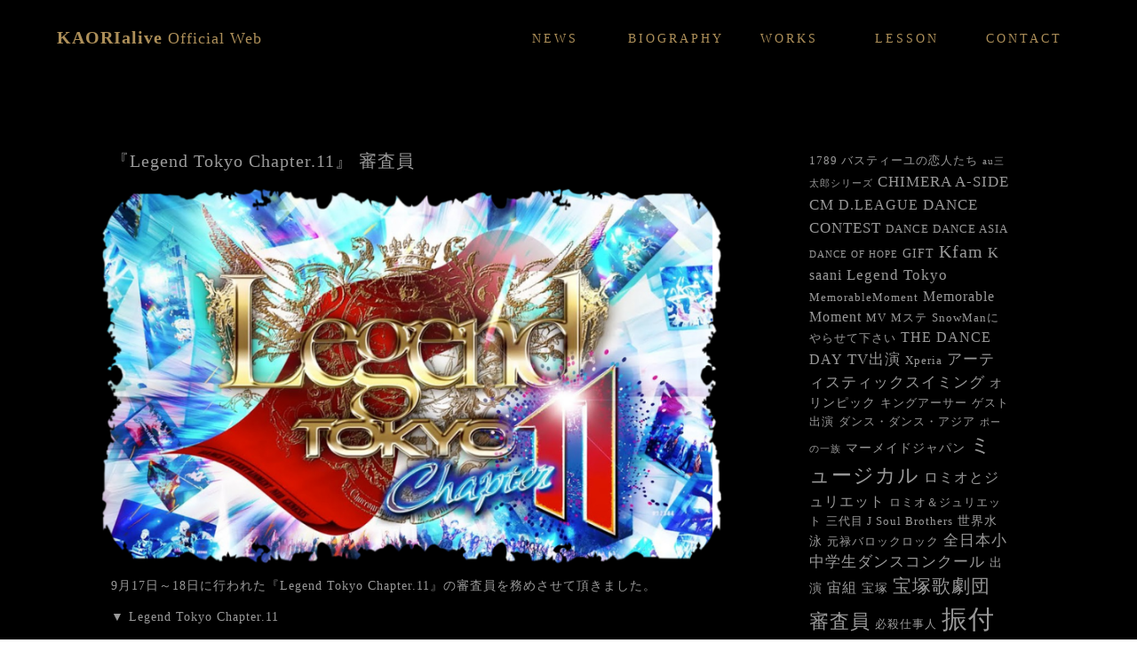

--- FILE ---
content_type: text/html; charset=UTF-8
request_url: https://kaorialive.com/news/%E3%80%8Elegend-tokyo-chapter-11%E3%80%8F-%E5%AF%A9%E6%9F%BB%E5%93%A1
body_size: 17304
content:
<!DOCTYPE html>
<html lang="ja"
	prefix="og: https://ogp.me/ns#" >
<head>
    <meta charset="UTF-8">
    <meta name="viewport" content="width=device-width, initial-scale=1">
    <link rel="profile" href="http://gmpg.org/xfn/11">


	
    <title>『Legend Tokyo Chapter.11』 審査員 | KAORIalive Official Web</title>

		<!-- All in One SEO 4.1.5.3 -->
		<meta name="robots" content="max-image-preview:large" />
		<link rel="canonical" href="https://kaorialive.com/news/%e3%80%8elegend-tokyo-chapter-11%e3%80%8f-%e5%af%a9%e6%9f%bb%e5%93%a1" />
		<meta property="og:locale" content="ja_JP" />
		<meta property="og:site_name" content="KAORIalive Official Web |" />
		<meta property="og:type" content="article" />
		<meta property="og:title" content="『Legend Tokyo Chapter.11』 審査員 | KAORIalive Official Web" />
		<meta property="og:url" content="https://kaorialive.com/news/%e3%80%8elegend-tokyo-chapter-11%e3%80%8f-%e5%af%a9%e6%9f%bb%e5%93%a1" />
		<meta property="article:published_time" content="2023-09-21T07:29:26+00:00" />
		<meta property="article:modified_time" content="2023-09-21T07:30:59+00:00" />
		<meta name="twitter:card" content="summary" />
		<meta name="twitter:domain" content="kaorialive.com" />
		<meta name="twitter:title" content="『Legend Tokyo Chapter.11』 審査員 | KAORIalive Official Web" />
		<script type="application/ld+json" class="aioseo-schema">
			{"@context":"https:\/\/schema.org","@graph":[{"@type":"WebSite","@id":"https:\/\/kaorialive.com\/#website","url":"https:\/\/kaorialive.com\/","name":"KAORIalive Official\u00a0Web","inLanguage":"ja","publisher":{"@id":"https:\/\/kaorialive.com\/#organization"}},{"@type":"Organization","@id":"https:\/\/kaorialive.com\/#organization","name":"KAORIalive Official\u00a0Web","url":"https:\/\/kaorialive.com\/"},{"@type":"BreadcrumbList","@id":"https:\/\/kaorialive.com\/news\/%e3%80%8elegend-tokyo-chapter-11%e3%80%8f-%e5%af%a9%e6%9f%bb%e5%93%a1#breadcrumblist","itemListElement":[{"@type":"ListItem","@id":"https:\/\/kaorialive.com\/#listItem","position":1,"item":{"@type":"WebPage","@id":"https:\/\/kaorialive.com\/","name":"\u30db\u30fc\u30e0","url":"https:\/\/kaorialive.com\/"},"nextItem":"https:\/\/kaorialive.com\/news\/#listItem"},{"@type":"ListItem","@id":"https:\/\/kaorialive.com\/news\/#listItem","position":2,"item":{"@type":"WebPage","@id":"https:\/\/kaorialive.com\/news\/","name":"News","url":"https:\/\/kaorialive.com\/news\/"},"previousItem":"https:\/\/kaorialive.com\/#listItem"}]},{"@type":"Person","@id":"https:\/\/kaorialive.com\/author\/kaorialive#author","url":"https:\/\/kaorialive.com\/author\/kaorialive","name":"KAORIalive"},{"@type":"WebPage","@id":"https:\/\/kaorialive.com\/news\/%e3%80%8elegend-tokyo-chapter-11%e3%80%8f-%e5%af%a9%e6%9f%bb%e5%93%a1#webpage","url":"https:\/\/kaorialive.com\/news\/%e3%80%8elegend-tokyo-chapter-11%e3%80%8f-%e5%af%a9%e6%9f%bb%e5%93%a1","name":"\u300eLegend Tokyo Chapter.11\u300f \u5be9\u67fb\u54e1 | KAORIalive Official Web","inLanguage":"ja","isPartOf":{"@id":"https:\/\/kaorialive.com\/#website"},"breadcrumb":{"@id":"https:\/\/kaorialive.com\/news\/%e3%80%8elegend-tokyo-chapter-11%e3%80%8f-%e5%af%a9%e6%9f%bb%e5%93%a1#breadcrumblist"},"author":"https:\/\/kaorialive.com\/author\/kaorialive#author","creator":"https:\/\/kaorialive.com\/author\/kaorialive#author","image":{"@type":"ImageObject","@id":"https:\/\/kaorialive.com\/#mainImage","url":"https:\/\/kaorialive.com\/wp-content\/uploads\/2023\/09\/KAORI-HP-13.png","width":800,"height":500},"primaryImageOfPage":{"@id":"https:\/\/kaorialive.com\/news\/%e3%80%8elegend-tokyo-chapter-11%e3%80%8f-%e5%af%a9%e6%9f%bb%e5%93%a1#mainImage"},"datePublished":"2023-09-21T07:29:26+09:00","dateModified":"2023-09-21T07:30:59+09:00"},{"@type":"Article","@id":"https:\/\/kaorialive.com\/news\/%e3%80%8elegend-tokyo-chapter-11%e3%80%8f-%e5%af%a9%e6%9f%bb%e5%93%a1#article","name":"\u300eLegend Tokyo Chapter.11\u300f \u5be9\u67fb\u54e1 | KAORIalive Official Web","inLanguage":"ja","headline":"\u300eLegend Tokyo Chapter.11\u300f \u5be9\u67fb\u54e1","author":{"@id":"https:\/\/kaorialive.com\/author\/kaorialive#author"},"publisher":{"@id":"https:\/\/kaorialive.com\/#organization"},"datePublished":"2023-09-21T07:29:26+09:00","dateModified":"2023-09-21T07:30:59+09:00","articleSection":"News, LegendTokyo, \u5be9\u67fb\u54e1","mainEntityOfPage":{"@id":"https:\/\/kaorialive.com\/news\/%e3%80%8elegend-tokyo-chapter-11%e3%80%8f-%e5%af%a9%e6%9f%bb%e5%93%a1#webpage"},"isPartOf":{"@id":"https:\/\/kaorialive.com\/news\/%e3%80%8elegend-tokyo-chapter-11%e3%80%8f-%e5%af%a9%e6%9f%bb%e5%93%a1#webpage"},"image":{"@type":"ImageObject","@id":"https:\/\/kaorialive.com\/#articleImage","url":"https:\/\/kaorialive.com\/wp-content\/uploads\/2023\/09\/KAORI-HP-13.png","width":800,"height":500}}]}
		</script>
		<!-- All in One SEO -->


<!-- Google Tag Manager for WordPress by gtm4wp.com -->
<script data-cfasync="false" data-pagespeed-no-defer>//<![CDATA[
	var gtm4wp_datalayer_name = "dataLayer";
	var dataLayer = dataLayer || [];
//]]>
</script>
<!-- End Google Tag Manager for WordPress by gtm4wp.com --><link rel='dns-prefetch' href='//webfonts.xserver.jp' />
<link rel='dns-prefetch' href='//fonts.googleapis.com' />
<link rel='dns-prefetch' href='//s.w.org' />
<link rel="alternate" type="application/rss+xml" title="KAORIalive Official Web &raquo; フィード" href="https://kaorialive.com/feed" />
<link rel="alternate" type="application/rss+xml" title="KAORIalive Official Web &raquo; コメントフィード" href="https://kaorialive.com/comments/feed" />
<link rel="alternate" type="application/rss+xml" title="KAORIalive Official Web &raquo; 『Legend Tokyo Chapter.11』 審査員 のコメントのフィード" href="https://kaorialive.com/news/%e3%80%8elegend-tokyo-chapter-11%e3%80%8f-%e5%af%a9%e6%9f%bb%e5%93%a1/feed" />
		<script type="text/javascript">
			window._wpemojiSettings = {"baseUrl":"https:\/\/s.w.org\/images\/core\/emoji\/13.1.0\/72x72\/","ext":".png","svgUrl":"https:\/\/s.w.org\/images\/core\/emoji\/13.1.0\/svg\/","svgExt":".svg","source":{"concatemoji":"https:\/\/kaorialive.com\/wp-includes\/js\/wp-emoji-release.min.js?ver=5.8.12"}};
			!function(e,a,t){var n,r,o,i=a.createElement("canvas"),p=i.getContext&&i.getContext("2d");function s(e,t){var a=String.fromCharCode;p.clearRect(0,0,i.width,i.height),p.fillText(a.apply(this,e),0,0);e=i.toDataURL();return p.clearRect(0,0,i.width,i.height),p.fillText(a.apply(this,t),0,0),e===i.toDataURL()}function c(e){var t=a.createElement("script");t.src=e,t.defer=t.type="text/javascript",a.getElementsByTagName("head")[0].appendChild(t)}for(o=Array("flag","emoji"),t.supports={everything:!0,everythingExceptFlag:!0},r=0;r<o.length;r++)t.supports[o[r]]=function(e){if(!p||!p.fillText)return!1;switch(p.textBaseline="top",p.font="600 32px Arial",e){case"flag":return s([127987,65039,8205,9895,65039],[127987,65039,8203,9895,65039])?!1:!s([55356,56826,55356,56819],[55356,56826,8203,55356,56819])&&!s([55356,57332,56128,56423,56128,56418,56128,56421,56128,56430,56128,56423,56128,56447],[55356,57332,8203,56128,56423,8203,56128,56418,8203,56128,56421,8203,56128,56430,8203,56128,56423,8203,56128,56447]);case"emoji":return!s([10084,65039,8205,55357,56613],[10084,65039,8203,55357,56613])}return!1}(o[r]),t.supports.everything=t.supports.everything&&t.supports[o[r]],"flag"!==o[r]&&(t.supports.everythingExceptFlag=t.supports.everythingExceptFlag&&t.supports[o[r]]);t.supports.everythingExceptFlag=t.supports.everythingExceptFlag&&!t.supports.flag,t.DOMReady=!1,t.readyCallback=function(){t.DOMReady=!0},t.supports.everything||(n=function(){t.readyCallback()},a.addEventListener?(a.addEventListener("DOMContentLoaded",n,!1),e.addEventListener("load",n,!1)):(e.attachEvent("onload",n),a.attachEvent("onreadystatechange",function(){"complete"===a.readyState&&t.readyCallback()})),(n=t.source||{}).concatemoji?c(n.concatemoji):n.wpemoji&&n.twemoji&&(c(n.twemoji),c(n.wpemoji)))}(window,document,window._wpemojiSettings);
		</script>
		<style type="text/css">
img.wp-smiley,
img.emoji {
	display: inline !important;
	border: none !important;
	box-shadow: none !important;
	height: 1em !important;
	width: 1em !important;
	margin: 0 .07em !important;
	vertical-align: -0.1em !important;
	background: none !important;
	padding: 0 !important;
}
</style>
	<link rel='stylesheet' id='pt-cv-public-style-css'  href='https://kaorialive.com/wp-content/plugins/content-views-query-and-display-post-page/public/assets/css/cv.css?ver=2.4.0.2' type='text/css' media='all' />
<link rel='stylesheet' id='wp-block-library-css'  href='https://kaorialive.com/wp-includes/css/dist/block-library/style.min.css?ver=5.8.12' type='text/css' media='all' />
<link rel='stylesheet' id='contact-form-7-css'  href='https://kaorialive.com/wp-content/plugins/contact-form-7/includes/css/styles.css?ver=5.3.2' type='text/css' media='all' />
<link rel='stylesheet' id='contact-form-7-confirm-css'  href='https://kaorialive.com/wp-content/plugins/contact-form-7-add-confirm/includes/css/styles.css?ver=5.1' type='text/css' media='all' />
<link rel='stylesheet' id='ple-style-css'  href='https://kaorialive.com/wp-content/plugins/page-loading-effects/assets/css/style.css?ver=1.0.0' type='text/css' media='all' />
<link rel='stylesheet' id='font-awesome-css'  href='https://kaorialive.com/wp-content/plugins/post-carousel/public/assets/css/font-awesome.min.css?ver=2.4.2' type='text/css' media='all' />
<link rel='stylesheet' id='pcp_swiper-css'  href='https://kaorialive.com/wp-content/plugins/post-carousel/public/assets/css/swiper-bundle.min.css?ver=2.4.2' type='text/css' media='all' />
<link rel='stylesheet' id='pcp-style-css'  href='https://kaorialive.com/wp-content/plugins/post-carousel/public/assets/css/style.min.css?ver=2.4.2' type='text/css' media='all' />
<style id='pcp-style-inline-css' type='text/css'>
#pcp_wrapper-4361 .sp-pcp-row{ margin-right: -10px;margin-left: -10px;}#pcp_wrapper-4361 .sp-pcp-row [class*='sp-pcp-col-']{padding-right: 10px;padding-left: 10px;padding-bottom: 20px;}.pcp-wrapper-4361 .sp-pcp-title a {color: #999999;display: inherit;} .pcp-wrapper-4361 .sp-pcp-title a:hover {color: #999999;}#pcp_wrapper-4361 .dots .swiper-pagination-bullet{ background: #cccccc; } #pcp_wrapper-4361 .dots .swiper-pagination-bullet-active { background: #ad8f59; }#pcp_wrapper-4361 .pcp-button-prev,
#pcp_wrapper-4361 .pcp-button-next{ background-image: none; background-size: auto; background-color: transparent; height: 33px; width: 33px; margin-top: 8px; border: 1px solid transparent; text-align: center; line-height: 30px; -webkit-transition: 0.3s; }#pcp_wrapper-4361 .pcp-button-prev:hover, #pcp_wrapper-4361 .pcp-button-next:hover{ background-color: transparent; border-color: transparent; } #pcp_wrapper-4361 .pcp-button-prev .fa, #pcp_wrapper-4361 .pcp-button-next .fa { color: #ad8f59; } #pcp_wrapper-4361 .pcp-button-prev:hover .fa, #pcp_wrapper-4361 .pcp-button-next:hover .fa { color: #ad8f59; } #pcp_wrapper-4361.pcp-carousel-wrapper .sp-pcp-post{ margin-top: 0; }#pcp_wrapper-4361 .sp-pcp-post {padding: 0 0 0 0;}#pcp_wrapper-4361 .sp-pcp-post {border: 0px solid #e2e2e2;}#pcp_wrapper-4361 .sp-pcp-post {border-radius: 0px;}#pcp_wrapper-4361 .sp-pcp-post{background-color: transparent;}.pcp-wrapper-4361 .sp-pcp-post-meta li,.pcp-wrapper-4361 .sp-pcp-post-meta ul,.pcp-wrapper-4361 .sp-pcp-post-meta li a{color: #888;}.pcp-wrapper-4361 .sp-pcp-post-meta li a:hover{color: #ad8f59;}#pcp_wrapper-4361 .pcp-post-pagination .page-numbers.current, #pcp_wrapper-4361 .pcp-post-pagination a.active , #pcp_wrapper-4361 .pcp-post-pagination a:hover{ color: #ffffff; background: #e1624b; border-color: #e1624b; }#pcp_wrapper-4361 .pcp-post-pagination .page-numbers, .pcp-post-pagination a{ background: #ffffff; color:#5e5e5e; border-color: #bbbbbb; }
</style>
<link rel='stylesheet' id='owl-carousel-style-css'  href='https://kaorialive.com/wp-content/plugins/post-slider-and-carousel/assets/css/owl.carousel.min.css?ver=2.0.8' type='text/css' media='all' />
<link rel='stylesheet' id='psac-public-style-css'  href='https://kaorialive.com/wp-content/plugins/post-slider-and-carousel/assets/css/psac-public.css?ver=2.0.8' type='text/css' media='all' />
<link rel='stylesheet' id='sta_css-css'  href='https://kaorialive.com/wp-content/plugins/scroll-triggered-animations/frontend/animations.css' type='text/css' media='' />
<link rel='stylesheet' id='magnific-css-css'  href='https://kaorialive.com/wp-content/plugins/simple-image-popup//css/magnific-popup.css?ver=5.8.12' type='text/css' media='all' />
<link rel='stylesheet' id='simple-image-popup-css'  href='https://kaorialive.com/wp-content/plugins/simple-image-popup//css/simple-image-popup.css?ver=5.8.12' type='text/css' media='all' />
<link rel='stylesheet' id='pgc-simply-gallery-plugin-lightbox-style-css'  href='https://kaorialive.com/wp-content/plugins/simply-gallery-block/plugins/pgc_sgb_lightbox.min.style.css?ver=2.3.1' type='text/css' media='all' />
<link rel='stylesheet' id='video_popup_close_icon-css'  href='https://kaorialive.com/wp-content/plugins/video-popup/css/vp-close-icon/close-button-icon.css?ver=1768868560' type='text/css' media='all' />
<link rel='stylesheet' id='oba_youtubepopup_css-css'  href='https://kaorialive.com/wp-content/plugins/video-popup/css/YouTubePopUp.css?ver=1768868560' type='text/css' media='all' />
<link rel='stylesheet' id='parent-style-css'  href='https://kaorialive.com/wp-content/themes/one-page-express/style.css?ver=5.8.12' type='text/css' media='all' />
<link rel='stylesheet' id='child-style-css'  href='https://kaorialive.com/wp-content/themes/child/style.css?ver=5.8.12' type='text/css' media='all' />
<link rel='stylesheet' id='one-page-express-fonts-css'  href='https://fonts.googleapis.com/css?family=Source+Sans+Pro%3A200%2Cnormal%2C300%2C600%2C700%7CPlayfair+Display%3Aregular%2Citalic%2C700%2C900&#038;subset=latin%2Clatin-ext' type='text/css' media='all' />
<link rel='stylesheet' id='one-page-express-style-css'  href='https://kaorialive.com/wp-content/themes/child/style.css?ver=5.8.12' type='text/css' media='all' />
<style id='one-page-express-style-inline-css' type='text/css'>
img.logo.dark, img.custom-logo{max-height:70px;}
</style>
<link rel='stylesheet' id='one-page-express-font-awesome-css'  href='https://kaorialive.com/wp-content/themes/one-page-express/assets/font-awesome/font-awesome.min.css?ver=5.8.12' type='text/css' media='all' />
<link rel='stylesheet' id='one-page-express-animate-css'  href='https://kaorialive.com/wp-content/themes/one-page-express/assets/css/animate.css?ver=5.8.12' type='text/css' media='all' />
<link rel='stylesheet' id='one-page-express-webgradients-css'  href='https://kaorialive.com/wp-content/themes/one-page-express/assets/css/webgradients.css?ver=5.8.12' type='text/css' media='all' />
<link rel='stylesheet' id='tablepress-default-css'  href='https://kaorialive.com/wp-content/plugins/tablepress/css/default.min.css?ver=1.14' type='text/css' media='all' />
<link rel='stylesheet' id='kirki-styles-one_page_express-css'  href='https://kaorialive.com/wp-content/themes/one-page-express/customizer/kirki/assets/css/kirki-styles.css' type='text/css' media='all' />
<style id='kirki-styles-one_page_express-inline-css' type='text/css'>
.header-homepage.color-overlay:before{background-color:#000;opacity:0.4;}.header-separator svg{height:90px!important;}.inner-header-description{padding-top:0%;padding-bottom:8%;}.header-homepage .header-description-row{padding-top:0%;padding-bottom:0%;}@media only screen and (min-width: 768px){.inner-header-description{text-align:center;}.header-content .align-holder{text-align:center!important;}.header-content{width:100%!important;}}
</style>
<!--n2css--><script type='text/javascript' src='https://kaorialive.com/wp-includes/js/jquery/jquery.min.js?ver=3.6.0' id='jquery-core-js'></script>
<script type='text/javascript' src='https://kaorialive.com/wp-includes/js/jquery/jquery-migrate.min.js?ver=3.3.2' id='jquery-migrate-js'></script>
<script type='text/javascript' src='//webfonts.xserver.jp/js/xserver.js?ver=1.2.4' id='typesquare_std-js'></script>
<script type='text/javascript' src='https://kaorialive.com/wp-content/plugins/page-loading-effects/assets/js/ple.preloader.min.js?ver=5.8.12' id='ple-script-js'></script>
<script type='text/javascript' src='https://kaorialive.com/wp-content/plugins/the-preloader/js/preloader-script.js' id='wptime-plugin-preloader-script-js'></script>
<script type='text/javascript' src='https://kaorialive.com/wp-content/plugins/video-popup/js/YouTubePopUp.jquery.js?ver=1768868560' id='oba_youtubepopup_plugin-js'></script>
<script type='text/javascript' src='https://kaorialive.com/wp-content/plugins/video-popup/js/YouTubePopUp.js?ver=1768868560' id='oba_youtubepopup_activate-js'></script>
<script type='text/javascript' src='https://kaorialive.com/wp-content/themes/one-page-express/assets/js/smoothscroll.js?ver=5.8.12' id='one-page-express-smoothscroll-js'></script>
<link rel="https://api.w.org/" href="https://kaorialive.com/wp-json/" /><link rel="alternate" type="application/json" href="https://kaorialive.com/wp-json/wp/v2/posts/6831" /><link rel="EditURI" type="application/rsd+xml" title="RSD" href="https://kaorialive.com/xmlrpc.php?rsd" />
<link rel="wlwmanifest" type="application/wlwmanifest+xml" href="https://kaorialive.com/wp-includes/wlwmanifest.xml" /> 
<meta name="generator" content="WordPress 5.8.12" />
<link rel='shortlink' href='https://kaorialive.com/?p=6831' />
<link rel="alternate" type="application/json+oembed" href="https://kaorialive.com/wp-json/oembed/1.0/embed?url=https%3A%2F%2Fkaorialive.com%2Fnews%2F%25e3%2580%258elegend-tokyo-chapter-11%25e3%2580%258f-%25e5%25af%25a9%25e6%259f%25bb%25e5%2593%25a1" />
<link rel="alternate" type="text/xml+oembed" href="https://kaorialive.com/wp-json/oembed/1.0/embed?url=https%3A%2F%2Fkaorialive.com%2Fnews%2F%25e3%2580%258elegend-tokyo-chapter-11%25e3%2580%258f-%25e5%25af%25a9%25e6%259f%25bb%25e5%2593%25a1&#038;format=xml" />
<script type="text/javascript">
  plePreloader.speed = "";
  if(!plePreloader.speed){
    plePreloader.speed=4000;
  }
  plePreloader.elem = "ple-loader-wraps3";
  plePreloader.elemInner = "<div class=\"spinner\"></div>";
  plePreloader.kicks();
</script>
<style type="text/css">
  #ple-loader-wraps3 {
    background: #000000;
  }
  #ple-loader-wraps3 .spinner {
            border-top-color:rgba(173, 143, 89, 0.95);
            border-bottom-color:rgba(173, 143, 89, 0.25);
            border-left-color:rgba(173, 143, 89, 0.95);
            border-right-color:rgba(173, 143, 89, 0.25);}
</style>
	<style></style>
    	<style type="text/css">
			#wptime-plugin-preloader{
				position: fixed;
				top: 0;
			 	left: 0;
			 	right: 0;
			 	bottom: 0;
				background:url(https://kaorialive.com/wp-content/plugins/the-preloader/images/preloader.GIF) no-repeat #FFFFFF 50%;
				-moz-background-size:64px 64px;
				-o-background-size:64px 64px;
				-webkit-background-size:64px 64px;
				background-size:64px 64px;
				z-index: 99998;
				width:100%;
				height:100%;
			}
		</style>

		<noscript>
    		<style type="text/css">
        		#wptime-plugin-preloader{
        			display:none !important;
        		}
    		</style>
		</noscript>
    		<script type='text/javascript'>
			var video_popup_unprm_general_settings = {
    			'unprm_r_border': 'true'
			};
		</script>
	
<!-- Google Tag Manager for WordPress by gtm4wp.com -->
<script data-cfasync="false" data-pagespeed-no-defer>//<![CDATA[
	var dataLayer_content = {"pagePostType":"post","pagePostType2":"single-post","pageCategory":["news"],"pageAttributes":["legendtokyo","%e5%af%a9%e6%9f%bb%e5%93%a1"],"pagePostAuthor":"KAORIalive"};
	dataLayer.push( dataLayer_content );//]]>
</script>
<script data-cfasync="false">//<![CDATA[
(function(w,d,s,l,i){w[l]=w[l]||[];w[l].push({'gtm.start':
new Date().getTime(),event:'gtm.js'});var f=d.getElementsByTagName(s)[0],
j=d.createElement(s),dl=l!='dataLayer'?'&l='+l:'';j.async=true;j.src=
'//www.googletagmanager.com/gtm.'+'js?id='+i+dl;f.parentNode.insertBefore(j,f);
})(window,document,'script','dataLayer','GTM-WC57G2K');//]]>
</script>
<!-- End Google Tag Manager -->
<!-- End Google Tag Manager for WordPress by gtm4wp.com --><link rel="pingback" href="https://kaorialive.com/xmlrpc.php">
    <style>
        @media only screen and (min-width: 768px) {
            .align-container {
                margin: auto auto  auto  auto            }
        }
    </style>
	<link rel="icon" href="https://kaorialive.com/wp-content/uploads/2021/12/cropped-favi-32x32.png" sizes="32x32" />
<link rel="icon" href="https://kaorialive.com/wp-content/uploads/2021/12/cropped-favi-192x192.png" sizes="192x192" />
<link rel="apple-touch-icon" href="https://kaorialive.com/wp-content/uploads/2021/12/cropped-favi-180x180.png" />
<meta name="msapplication-TileImage" content="https://kaorialive.com/wp-content/uploads/2021/12/cropped-favi-270x270.png" />
		<style type="text/css" id="wp-custom-css">
			* a{
color:#999999!important;
}
/*トップ　動画*/
#player{
width:100%;
text-align:center;
 }

/*投稿 デザイン start*/
/*投稿　タイトル*/
.post-content-single h2{
color:#999999;
font-size:1.5em;
padding-top:30px;
}

/*タグ*/
.fa.font-icon-25{
color:#999999!important;
}

/*投稿情報　非表示*/
 .single-post-header{
display:none!important;
}

/*投稿ナビ　前　次　*/
.nav-links a{
background-color:#000000;
}
.widgettitle{
color:#999999!important;
border-left-color:#999999!important;
}


/*本文 SP*/
@media (max-width:780px){
.post-content-inner{
border-bottom:none!important;
margin-right:-60px!important;
margin-left:-30px!important;
}
.post-content-inner p{
text-align:left;
padding-top:10px;
margin-right:0px!important;
margin-left:-30px!important;
padding-top:10px;
}
.nav-links{
display:none;
}

.post-content-single h2{
color:#999999;
font-size:1.4em;
padding-top:30px!important;
text-align:left;
margin-left:-20px!important;
}
/*投稿　サイドバー 背景色*/

.sidebar .widget{
margin-top:-170px!important;
text-align:left;
padding-right:20px;
padding-left:20px;
}
.fa-tags{
margin-left:-60%!important;
}
}

/*本文 TAB*/
@media (min-width:781px){
.post-content-inner{
margin-left:-10%;
border-bottom:none!important;
}
.post-content-inner p{
text-align:left;
padding-left:20px!important;
padding-right:20px!important;
}
.post-content-single h2{
color:#999999;
font-size:1.4em;
padding-top:100px;
text-align:left;
padding-right:20px;
padding-left:20px;
}
/*投稿　サイドバー 背景色*/

.sidebar .widget{
padding-top:130px;
}
.post-content-single h2{
text-align:left;
padding-right:20px;
padding-left:20px;
}
.nav-links{
padding-right:12%;
}
.fa-tags{
margin-left:-5%!important;
}
}




/*本文 PC*/
@media (max-width:1920px){
.post-content-inner{
padding-right:30px;
border-bottom:none!important;
}
.post-content-inner p{
padding-left:10%;
}
/*投稿　サイドバー 背景色*/

.sidebar .widget{
background-color:#000000!important;
border-color:#999999;
padding-top:120px;
text-align:left;
}
.post-content-single h2{
padding-top:90px;
}
.sidebar .widget a{
color:#999999!important;
}
.post-content-single h2{
text-align:left;
margin-left:-10%;
}
.fa-tags{
margin-left:-5%;
}
}


/*fin*/

/*投稿一覧 start*/
/*more*/
.pt-cv-wrapper .btn-success{
background-color:#000000;
border:none;
color:#AD8F59!important;
float:right;
padding-right:30px;
font-size:1.2em;
}
.pt-cv-wrapper .btn-success:hover{
background-color:#000000;
transition:1.0s;
transform: translate(5px);
font-size:1.2em;
}

@media (max-width:780px){
.pt-cv-wrapper .btn-success{
margin-top:0px;
padding-right:10px;
}}



/*投稿一覧　タイトル*/
.pt-cv-title a{
color:#AD8F59!important;
}
.pt-cv-title{
text-align:left!important;
line-height:150%!important;
padding-left:20px;
}
/*投稿一覧　本文*/
.pt-cv-content{
text-align:left!important;
padding-left:20px;
}
/*投稿一覧 サムネイル ホバー */
.pt-cv-wrapper img:hover{
opacity:0.6;
}
@media (max-width:780px){
.pt-cv-title{
padding-left:10px;
}
.pt-cv-content{
text-align:left!important;
padding-left:10px;
}
}

/*fin*/

/*投稿　サイドバー  TAGタイトル*/
.widget-title{
color:#999999;
}
.fa-tags{
margin-left:-30px;
}

/*投稿　ページネーション*/
.pt-cv-wrapper .pagination .active a{
background-color:#999999!important;
color:#000000!Important;
}
.pt-cv-wrapper .pagination>li>a{
background-color:#000000!important;
border:solid 1px#666666!Important;
}

.pt-cv-wrapper .pagination>li>a:hover{
background-color:#666666!important;
}

.pt-cv-wrapper {
text-align:center;
}

/*スマホ　メニュー*/
@media (max-width:780px){
.menu span img{
display:none;
width:100px!important;
}
/*右余白消す*/
.gridContainer{
overflow: hidden!important;
}

.menu a{
line-height:150%;
padding-right:auto!important;
padding-left:auto!important;
}

.text-logo{
padding-top:20px;
}
/*個ページの上部の黒い余白消す*/
.page-content{
margin-top:-50px!Important;
}
}
/*fin*/



/*メニュー スマホ フォント*/
.main-menu{
font-size:2em;
}

.main-menu a{
color:#ad8f59!important;
}



/*PC メニュー*/
/*現在のページ　下線*/
#drop_mainmenu a{
margin-top:50px!important;
border:none!important;
color:#ad8f59!important;
}
/*メニュー　ホバー 下部デザイン*/

.menu-item:hover {
text-decoration: none;
}
.menu-item span{
display: none;
position: absolute;
padding-top:10px;

}

.current-menu-item span{
border: none;
display: block;
margin-right:auto!important;
margin-left:auto!important;
}

.menu-item:hover span{
border: none;
display: block;
margin-right:auto!important;
margin-left:auto!important;
}

.menu-item{
margin-top:-50px;
position: relative;
text-align:center!important;
width:100px;
text-align:center!important;
}


/*メニュー スマホ リストスタイル 非表示
*/

div#fm2_drop_mainmenu_jq_menu_back div.menu-container .leaf:before{
display:none;
}


/*ハンバーガー　トグル 開く*/
span.caption:before{
color:transparent;
margin-bottom:0px;
}

span.caption{
height:40px;
width:39px;
background-repeat:no-repeat!important;
padding-right:20px!important;
z-index:9999999999!important;
background:url(https://kaorialive.com/wp-content/uploads/2021/12/open14.png)!important;
background-position:right!important;
}
/*ハンバーガー　トグル 上部の高さ*/
.caption{
margin-top:-5px!important;
}
/*トグル　閉じる*/
#fm2_drop_mainmenu_jq_menu_back div.main-menu-header{
background:url(https://kaorialive.com/wp-content/uploads/2021/12/close4.png)!important;
background-repeat:no-repeat!important;
position:absolute;
margin-top:8px!important;
}

/*スマホ　メニュー 背景色 透過*/
#fm2_drop_mainmenu_jq_menu_back{
background-color: rgba(0,0,0, 0.1 )!important;
}
/*背景色*/
#page-content{
background-color:#000000!important;
}

/*フォント*/
body{
font-family: 'Cormorant Garamond', serif;
font-size:0.9em;
letter-spacing:1px;
line-height:150%!important;
color:#999999;
}



/*トップページ　投稿タイトル　カラー*/
.so-widget-sow-post-carousel .sow-carousel-wrapper .sow-carousel-items .sow-carousel-item h3 a{
color:#999999!important;
font-size:0.9em!important;
letter-spacing:1px!important;
}
/*フッター　コピーライト*/
.footer{
display:none;
}

.customize-unpreviewable{
display:none;
}
/*オリジナル　コピー　footer.phpに追記*/
.copy{
text-align:center;
background-color:black!important;
}





/*タイトル　テキストロゴ*/
.text-logo{
font-size:1.4em!important;
color:#ad8f59!important;
}

.slider-top{
z-index:1!important;
}




/*フッター　背景色*/
.bottom{
background-color:black;
}

/*既存　ヘッダー　非表示*/
.header-wrapper{
display:none;
}

/*固定ヘッダー　背景 非表示*/
.header-top {
background-color: rgba(0,0,0, 0.6 )!important;
}
/*固定ヘッダー　背景 非表示
.header-top {
background-color: rgba(0,0,0, 0.6 )!important;
display:none;
}
/*スクロール後のヘッダー背景 非表示　解除*/
.fixto-fixed {
display:initial;
}



/*スクロール後のロゴとメニュー
.fixto-fixed a{
color:#ad8f59!important;
}


/*more*/
.more{
color:#AD8F59!important;
margin-left:auto;
margin-right:auto;
font-size:1.3em;
}
.more:hover{
text-decoration:none;
}

/*lesson ホバー 暗く*/


.image_mouseover_4 {

background: #000;
}
.image_mouseover_4 img {
transition-duration: 0.35s;
}
.image_mouseover_4 img:hover {
opacity: 0.6;
}


/*works サムネイル*/

.vp-img:hover{
opacity:0.6!important;
}


/*works キャプション表示*/
.title{
color:#999999;
margin-top:-20px!important;
font-size:1.2em;
}

.ex{
color:#999999;
font-size:0.8em;
}
/*sns*/
.sns img{
width:50px;
}

.sns img:hover{
opacity:0.5;
}

@media (max-width:780px){
.sns img{
width:30px;
}}


/*sns footer*/
.sns-footer img{
width:50px!important;
background-color:#000000!important;
text-align:center;
}
.sns-footer img:hover{
opacity:0.5;
}

@media (max-width:780px){
.sns-footer img{
width:30px;
}}
/*TOP 下部 セクションを追加 消す*/
.mesmerize-add-section-wrapper-inner{
display:none;
}


/*news サムネイル　タイトル*/
.sp-pcp-title a{
font-size:12pt!important;
}

.sp-pcp-title a:hover{
text-decoration:none!important;
}

.sp-pcp-post-thumb-area:hover{
opacity:0.6;
}


/*タイトル　下線*/
.line{
border-bottom:solid #666666 2px;
}

/*タイトル　下線白*/
.line-white{
border-bottom:solid #ffffff 2px;
}



/*biographyページ お写真*/

.pic li{
display: inline-block;
width:21%;
list-style: none;
vertical-align:top;
padding-top:30px;
margin-right:20px;
}

@media (max-width:780px){
.pic li{
display: inline-block;
width:44%;
padding-top:30px;

}}

@media (max-width:480px){
.pic li{
display: inline-block;
width:42%;
padding-top:10px;

}}


/*topページ パートナー 終わり*/

/*biographyページ レコード*/
.tablepress tbody td, .tablepress tfoot th{
border-top:none!Important;
}

.column-2 {
padding-bottom:30px!Important;
}
.column-1{
font-size:1.5em;
}

td{
line-height:180%;
}

/*投稿　デザイン*/
/*記事背景色　黒へ*/
.row_345{
background-color:#000000!important;
}

/*投稿者名　グレーへ*/
.row_345 a{
color:#999999!important;
border:#999999!Important;
}
/*記事　アイコン　グレーへ*/
.fa.font-icon-post{
color:#999999!Important;
}

/*記事　タイトル　グレーへ*/
.blog-title a{
color:#999999!Important;
}

/*記事　区切り線*/
.post-content{
border-color:#999999;
}

/*記事　アイキャッチ　ホバー カラー*/
.post-list-item-thumb img:hover{
opacity:0.6;
}


/*続きを読む ボタン背景色*/
.button.blue{
background-color:#999999;
color:#000000!important;
border:solid #999999 1px!important;
}
.button.blue:hover{
background-color:#000000!important;
border:solid #999999 1px!important;
color:#999999!important;
}

/*投稿　ページ表示ボタン背景色 現在*/
.post-list span.current{
background-color:#999999;
color:#000000!important;
border:solid #999999 1px!important;
width:38px!important;
height:38px!important;
border-radius:50px!important;
line-height:250%;
}
.post-list span.current:hover{
background-color:#999999!important;
color:#000000!important;
border:solid #999999 1px!important;
}

/*投稿　ページ表示ボタン背景色 ページ数*/
.page-numbers{
background-color:#000000;
color:#999999!important;
border:solid #000000 1px!important;
border-radius:50%!important;
}
.page-numbers:hover{
background-color:#000000!important;
border:solid #999999 1px!important;
color:#999999!important;
border-radius:50%!important;
width:30px!important;
height:30px!important;
}

/*過去の投稿　ボタン背景色*/
.next-navigation a{
background-color:#999999!important;
color:#000000!important;
border:solid #000000 1px!important;
}

.next-navigation a:hover{
background-color:#000000!important;
color:#999999!important;
border:solid #999999 1px!important;
}

/*何も見つかりませんでした カラー*/
.post-content-single{
background-color:#000000!important;
}

.page-title{
color:#999999!important;
}

#searchsubmit{
background-color:#999999!important;
border-color:#999999;
}

/*プライバシー ポリシー*/
.wpcf7 a{
color:#999999!important;
}

/*contact form 記入欄 角丸なし*/
.wpcf7-form-control, .wpcf7-text{
border-radius:0px;
}
input.wpcf7-form-control, .wpcf7-validates-as-email{
border-radius:0px;
}

/*確認ボタン、送信ボタンのスタイル テスト
input.wpcf7-confirm{
background:url(https://kaorialive.com/wp-content/uploads/2021/12/bt.png) no-repeat;!important;
text-decoration: none;
color:#AD8F59;
height:149px;
}

/*確認ボタン、送信ボタンのスタイル*/
input.wpcf7-confirm{
display: inline-block;
padding: 0.3em 1em;
text-decoration: none;
color:#AD8F59;
background-color:#000000;
border: solid 2px #AD8F59;
margin:auto;
width:100%;
height:46px;
}

input.wpcf7-submit {
display: inline-block;
padding: 0.3em 1em;
text-decoration: none;
color:#000000;
background-color:#AD8F59;
margin:10px;
margin:auto;
width:100%;
height:46px;
}

/*確認ボタン、送信ボタンにホバーした時のスタイル*/
input.wpcf7-confirm:hover{
background: #AD8F59;
color: #000000;
margin:10px;
margin:auto;
width:100%;
height:46px;
}
/*お問い合わせ送信*/
input.wpcf7-submit:hover {
background:#999999;
color: #000000;
margin:10px;
margin:auto;
width:100%;
height:46px;
}




/*入力画面に戻る*/
input.wpcf7c-btn-back {
display: inline-block;
padding: 0.3em 1em;
text-decoration: none;
background: #000000;
color: #555;
border: solid 2px #555;
padding-right:10px;
margin:10px;
margin:auto;
width:100%;
height:46px;
margin-bottom:3%;
}

input.wpcf7c-btn-back:hover{
background-color:#555;
margin:10px;
margin:auto;
width:100%;
height:46px;
margin-bottom:3%;
color:#000000;
}

/*add confirm design*/
input:-webkit-autofill.wpcf7c-conf {
border: none !important;
background: #000000 !important;
}
input:-webkit-autofill.wpcf7c-conf:focus {
border: none !important;
}

/*確認画面 線を無くす*/
.wpcf7c-conf {
background: transparent !important;
border:solid 1px transparent !important;
color:#999999!important;
}

	
.wpcf7c-conf:focus {
border-color: transparent !important; }

/*contact add confirm*/

div.screen-reader-response{
display: none !important;
}

/* 送信NG時の枠の色  */
div.wpcf7-validation-errors,
div.wpcf7-acceptance-missing {
border: 2px solid #AD8F59;
}

/* 送信OK時の文字色  */
div.wpcf7-mail-sent-ok {
border: 2px solid #b28c42;
}
/* 送信NG時の文字色  */
div.wpcf7-mail-sent-ng,
div.wpcf7-aborted {
border: 2px solid #AD8F59;
}
/*スマホ用に文字が自動で拡大するのを防ぐ*/
input{
font-size:16px;
}
/*レッスンページ */
.lesson-more{
color:#AD8F59!important;
border:none;
text-align:right;
float:right;
}

.lesson-more:hover{
color:#AD8F59!important;
text-decoration:none!important;
transition:1.0s!important;
transform: translate(5px)!important;
}
/*スマホ用に文字が自動で拡大するのを防ぐ*/
input{
font-size:16px;
}
textarea{
font-size:16px;
}

/*official webの文字*/
.span12{
font-size:0.9em;
}
/*pop up video クローズボタン配置*/
.YouTubePopUp-Close{
position: initial!important;
float:right!important;
}

/*biography KAORI picture4*/

.mfp-close{
font-size:0px!important;
background:url(https://kaorialive.com/wp-content/uploads/2021/12/close4.png)!important;
background-repeat:no-repeat!important;
background-position:right!important;
opacity:1!important;
cursor:default!important;
}
.mfp-container{
cursor:default!important;
}

/*reCAPCHA 消す*/
.grecaptcha-badge { visibility: hidden; }

/*デフォルト投稿 設定start*/
/*tag 投稿表示 PC 縦一列ならび*/
.post-list-item{
width:100%;
position:absolute!important;
left:0!important;
}
/*投稿一覧　上部余白*/
.post-list-c{
top:100px!important;
}
@media (max-width:780px){
.post-list-c{
top:30px!important;
}}

/*投稿情報　非表示*/
.post-header{
display:none;
}
.blog-separator{
display:none;
}
.post-content{
border-bottom:none;

}
.post-content p{
text-align:left!important;
}
/*投稿　タイトル*/
.blog-title a{
color:#AD8F59!important;
}
.blog-title{
text-align:left!important;
}
.blog-title a:hover{
text-decoration:none;
}
/*投稿　ボタン　続きを読む 消去*/
.button.blue{
display:none;
}
/*fin*/


/* Content viewsプラグイン　一覧 続きを読む　消去*/
.pt-cv-wrapper .btn-success{
display:none;

}
/*投稿一覧 各投稿下余白*/
.pt-cv-ifield{
padding-bottom:30px!important;
}

/*top カルーセル  */


/*パララックス 隙間 消去*/
.gap{
border-top:solid black;
vertical-align:top!important;
}
		</style>
			

</head>

<body class="post-template-default single single-post postid-6831 single-format-standard">
    <style>
        .screen-reader-text[href="#page-content"]:focus {
            background-color: #f1f1f1;
            border-radius: 3px;
            box-shadow: 0 0 2px 2px rgba(0, 0, 0, 0.6);
            clip: auto !important;
            clip-path: none;
            color: #21759b;

        }
    </style>
    <a class="skip-link screen-reader-text" href="#page-content">コンテンツへスキップ</a>
	<div class="header-top "  data-sticky='0'  data-sticky-mobile='1'  data-sticky-to='top' >
    <div class="navigation-wrapper ope-inner-page">
        <div class="logo_col">
            <a class="text-logo" href="https://kaorialive.com/" data-wpel-link="internal">KAORIalive<span style="font-weight: 300;" class="span12"> Official Web</span></a>        </div>
        <div class="main_menu_col">
            <div id="drop_mainmenu_container" class="menu-menu-container"><ul id="drop_mainmenu" class="fm2_drop_mainmenu"><li id="menu-item-5180" class="p menu-item menu-item-type-post_type menu-item-object-page menu-item-5180"><a href="https://kaorialive.com/news" data-wpel-link="internal">NEWS<span><img src="http://kaorialive.com/wp-content/uploads/2021/11/hover-under.png"></span></a></li>
<li id="menu-item-3313" class="p menu-item menu-item-type-custom menu-item-object-custom menu-item-3313"><a href="http://kaorialive.com/biography" data-wpel-link="internal">BIOGRAPHY<span><img src="http://kaorialive.com/wp-content/uploads/2021/11/hover-under.png"></span></a></li>
<li id="menu-item-3314" class="p menu-item menu-item-type-custom menu-item-object-custom menu-item-3314"><a href="http://kaorialive.com/works" data-wpel-link="internal">WORKS<span><img src="http://kaorialive.com/wp-content/uploads/2021/11/hover-under.png"></span></a></li>
<li id="menu-item-3315" class="p menu-item menu-item-type-custom menu-item-object-custom menu-item-3315"><a href="http://kaorialive.com/lesson" data-wpel-link="internal">LESSON<span><img src="http://kaorialive.com/wp-content/uploads/2021/11/hover-under.png"></span></a></li>
<li id="menu-item-3316" class="menu-item menu-item-type-custom menu-item-object-custom menu-item-3316"><a href="http://kaorialive.com/contact" data-wpel-link="internal">CONTACT<span><img src="http://kaorialive.com/wp-content/uploads/2021/11/hover-under.png"></span></a></li>
</ul></div>        </div>
    </div>
</div>

<div id="page" class="site">
    <div class="header-wrapper">
        <div  class='header' style='background-image:url(&quot;&quot;);' data-parallax-depth='20'>
            
            <div class="inner-header-description gridContainer">
                <div class="row header-description-row">
                    <h1 class="heading8">
                        『Legend Tokyo Chapter.11』 審査員                    </h1>
                                    </div>
            </div>
            <div class="header-separator header-separator-bottom header-separator-reverse"><svg xmlns="http://www.w3.org/2000/svg" viewBox="0 0 1000 100" preserveAspectRatio="none">
	<path class="svg-white-bg" d="M-0 0L1000 0 1000 100z"/>
</svg></div>        </div>
    </div>
<div id="page-content" class="content">
  <div class="gridContainer">
    <div class="row">
      <div class="post-item ">
        <div id="post-6831"class="post-6831 post type-post status-publish format-standard has-post-thumbnail hentry category-news tag-legendtokyo tag-102">  <div class="post-content-single">    <h2 class="heading109"> 『Legend Tokyo Chapter.11』 審査員</h2>    

<div class="post-header single-post-header">
  <i class="font-icon-post fa fa-user"></i>
  <a href="https://kaorialive.com/author/kaorialive" title="KAORIalive の投稿" rel="author" data-wpel-link="internal">KAORIalive</a>  <i class="font-icon-post fa fa-calendar"></i>
  <span class="span12">2023年9月21日</span>
  <i class="font-icon-post fa fa-folder-o"></i>
  <a href="https://kaorialive.com/category/news" rel="category tag" data-wpel-link="internal">News</a>  <i class="font-icon-post fa fa-comment-o"></i>
  <span>0</span>
</div>    <div class="post-content-inner">      <img width="800" height="500" src="https://kaorialive.com/wp-content/uploads/2023/09/KAORI-HP-13.png" class="attachment-post-thumbnail size-post-thumbnail wp-post-image" alt="" loading="lazy" srcset="https://kaorialive.com/wp-content/uploads/2023/09/KAORI-HP-13.png 800w, https://kaorialive.com/wp-content/uploads/2023/09/KAORI-HP-13-768x480.png 768w" sizes="(max-width: 800px) 100vw, 800px" />
<p>9月17日～18日に行われた『Legend Tokyo Chapter.11』の審査員を務めさせて頂きました。</p>



<p></p>



<p><meta charset="utf-8">▼ Legend Tokyo Chapter.11</p>



<p><a href="https://legend-creative.jp/lt11/" data-wpel-link="external" target="_blank" rel="external noopener noreferrer">https://legend-creative.jp/lt11/</a></p>
    </div>        <p><i data-cp-fa="true" class="font-icon-25 fa fa-tags"></i>&nbsp;<a href="https://kaorialive.com/tag/legendtokyo" rel="tag" data-wpel-link="internal">LegendTokyo</a> <a href="https://kaorialive.com/tag/%e5%af%a9%e6%9f%bb%e5%93%a1" rel="tag" data-wpel-link="internal">審査員</a></p>  </div>  
	<nav class="navigation post-navigation" role="navigation" aria-label="投稿">
		<h2 class="screen-reader-text">投稿ナビゲーション</h2>
		<div class="nav-links"><div class="nav-previous"><a href="https://kaorialive.com/news/%e3%83%86%e3%83%ac%e3%83%93%e6%9c%9d%e6%97%a5%e3%80%8c%e3%83%9f%e3%83%a5%e3%83%bc%e3%82%b8%e3%83%83%e3%82%af%e3%82%b9%e3%83%86%e3%83%bc%e3%82%b7%e3%83%a7%e3%83%b3%e3%80%8d%e4%ba%80%e6%a2%a8%e5%92%8c" rel="prev" data-wpel-link="internal"><span class="meta-nav" aria-hidden="true">前: </span> <span class="screen-reader-text">過去の投稿:</span> <span class="post-title">テレビ朝日「ミュージックステーション」亀梨和也 ソロ曲「Cross」Mステバージョン 振付</span></a></div><div class="nav-next"><a href="https://kaorialive.com/news/%e5%ae%9d%e5%a1%9a%e6%ad%8c%e5%8a%87%e5%9b%a3-%e5%ae%99%e7%b5%84%e5%85%ac%e6%bc%94%e3%80%8cpagad%ef%bd%9e%e4%b8%96%e7%b4%80%e3%81%ae%e5%a5%87%e8%a1%93%e5%b8%ab%e3%82%ab%e3%83%aa%e3%82%aa%e3%82%b9" rel="next" data-wpel-link="internal"><span class="meta-nav" aria-hidden="true">次: </span> <span class="screen-reader-text">次の投稿:</span> <span class="post-title">宝塚歌劇団 宙組公演「PAGAD～世紀の奇術師カリオストロ～」 振付</span></a></div></div>
	</nav>     </div>      </div> 
      <div class="sidebar">  <div id="block-12" class="widget widget_block widget_tag_cloud"><p class="wp-block-tag-cloud"><a href="https://kaorialive.com/tag/1789-%e3%83%90%e3%82%b9%e3%83%86%e3%82%a3%e3%83%bc%e3%83%a6%e3%81%ae%e6%81%8b%e4%ba%ba%e3%81%9f%e3%81%a1" class="tag-cloud-link tag-link-57 tag-link-position-1" style="font-size: 9.6578947368421pt;" aria-label="1789 バスティーユの恋人たち (2個の項目)" data-wpel-link="internal">1789 バスティーユの恋人たち</a>
<a href="https://kaorialive.com/tag/au%e4%b8%89%e5%a4%aa%e9%83%8e%e3%82%b7%e3%83%aa%e3%83%bc%e3%82%ba" class="tag-cloud-link tag-link-34 tag-link-position-2" style="font-size: 8pt;" aria-label="au三太郎シリーズ (1個の項目)" data-wpel-link="internal">au三太郎シリーズ</a>
<a href="https://kaorialive.com/tag/chimera-a-side" class="tag-cloud-link tag-link-75 tag-link-position-3" style="font-size: 13.065789473684pt;" aria-label="CHIMERA A-SIDE (6個の項目)" data-wpel-link="internal">CHIMERA A-SIDE</a>
<a href="https://kaorialive.com/tag/cm" class="tag-cloud-link tag-link-117 tag-link-position-4" style="font-size: 13.065789473684pt;" aria-label="CM (6個の項目)" data-wpel-link="internal">CM</a>
<a href="https://kaorialive.com/tag/d-league" class="tag-cloud-link tag-link-151 tag-link-position-5" style="font-size: 11.684210526316pt;" aria-label="D.LEAGUE (4個の項目)" data-wpel-link="internal">D.LEAGUE</a>
<a href="https://kaorialive.com/tag/dance-contest" class="tag-cloud-link tag-link-76 tag-link-position-6" style="font-size: 13.065789473684pt;" aria-label="DANCE CONTEST (6個の項目)" data-wpel-link="internal">DANCE CONTEST</a>
<a href="https://kaorialive.com/tag/dance-dance-asia" class="tag-cloud-link tag-link-65 tag-link-position-7" style="font-size: 9.6578947368421pt;" aria-label="DANCE DANCE ASIA (2個の項目)" data-wpel-link="internal">DANCE DANCE ASIA</a>
<a href="https://kaorialive.com/tag/dance-of-hope" class="tag-cloud-link tag-link-30 tag-link-position-8" style="font-size: 8pt;" aria-label="DANCE OF HOPE (1個の項目)" data-wpel-link="internal">DANCE OF HOPE</a>
<a href="https://kaorialive.com/tag/gift" class="tag-cloud-link tag-link-53 tag-link-position-9" style="font-size: 10.763157894737pt;" aria-label="GIFT (3個の項目)" data-wpel-link="internal">GIFT</a>
<a href="https://kaorialive.com/tag/kfam" class="tag-cloud-link tag-link-112 tag-link-position-10" style="font-size: 14.815789473684pt;" aria-label="Kfam (10個の項目)" data-wpel-link="internal">Kfam</a>
<a href="https://kaorialive.com/tag/k-saani" class="tag-cloud-link tag-link-145 tag-link-position-11" style="font-size: 11.684210526316pt;" aria-label="K saani (4個の項目)" data-wpel-link="internal">K saani</a>
<a href="https://kaorialive.com/tag/legend-tokyo" class="tag-cloud-link tag-link-61 tag-link-position-12" style="font-size: 12.421052631579pt;" aria-label="Legend Tokyo (5個の項目)" data-wpel-link="internal">Legend Tokyo</a>
<a href="https://kaorialive.com/tag/memorablemoment" class="tag-cloud-link tag-link-31 tag-link-position-13" style="font-size: 9.6578947368421pt;" aria-label="MemorableMoment (2個の項目)" data-wpel-link="internal">MemorableMoment</a>
<a href="https://kaorialive.com/tag/memorable-moment" class="tag-cloud-link tag-link-52 tag-link-position-14" style="font-size: 11.684210526316pt;" aria-label="Memorable Moment (4個の項目)" data-wpel-link="internal">Memorable Moment</a>
<a href="https://kaorialive.com/tag/mv" class="tag-cloud-link tag-link-133 tag-link-position-15" style="font-size: 9.6578947368421pt;" aria-label="MV (2個の項目)" data-wpel-link="internal">MV</a>
<a href="https://kaorialive.com/tag/m%e3%82%b9%e3%83%86" class="tag-cloud-link tag-link-170 tag-link-position-16" style="font-size: 9.6578947368421pt;" aria-label="Mステ (2個の項目)" data-wpel-link="internal">Mステ</a>
<a href="https://kaorialive.com/tag/snowman%e3%81%ab%e3%82%84%e3%82%89%e3%81%9b%e3%81%a6%e4%b8%8b%e3%81%95%e3%81%84" class="tag-cloud-link tag-link-148 tag-link-position-17" style="font-size: 9.6578947368421pt;" aria-label="SnowManにやらせて下さい (2個の項目)" data-wpel-link="internal">SnowManにやらせて下さい</a>
<a href="https://kaorialive.com/tag/the-dance-day" class="tag-cloud-link tag-link-142 tag-link-position-18" style="font-size: 11.684210526316pt;" aria-label="THE DANCE DAY (4個の項目)" data-wpel-link="internal">THE DANCE DAY</a>
<a href="https://kaorialive.com/tag/tv%e5%87%ba%e6%bc%94" class="tag-cloud-link tag-link-147 tag-link-position-19" style="font-size: 13.065789473684pt;" aria-label="TV出演 (6個の項目)" data-wpel-link="internal">TV出演</a>
<a href="https://kaorialive.com/tag/xperia" class="tag-cloud-link tag-link-128 tag-link-position-20" style="font-size: 9.6578947368421pt;" aria-label="Xperia (2個の項目)" data-wpel-link="internal">Xperia</a>
<a href="https://kaorialive.com/tag/%e3%82%a2%e3%83%bc%e3%83%86%e3%82%a3%e3%82%b9%e3%83%86%e3%82%a3%e3%83%83%e3%82%af%e3%82%b9%e3%82%a4%e3%83%9f%e3%83%b3%e3%82%b0" class="tag-cloud-link tag-link-141 tag-link-position-21" style="font-size: 13.065789473684pt;" aria-label="アーティスティックスイミング (6個の項目)" data-wpel-link="internal">アーティスティックスイミング</a>
<a href="https://kaorialive.com/tag/%e3%82%aa%e3%83%aa%e3%83%b3%e3%83%94%e3%83%83%e3%82%af" class="tag-cloud-link tag-link-140 tag-link-position-22" style="font-size: 10.763157894737pt;" aria-label="オリンピック (3個の項目)" data-wpel-link="internal">オリンピック</a>
<a href="https://kaorialive.com/tag/%e3%82%ad%e3%83%b3%e3%82%b0%e3%82%a2%e3%83%bc%e3%82%b5%e3%83%bc" class="tag-cloud-link tag-link-137 tag-link-position-23" style="font-size: 9.6578947368421pt;" aria-label="キングアーサー (2個の項目)" data-wpel-link="internal">キングアーサー</a>
<a href="https://kaorialive.com/tag/%e3%82%b2%e3%82%b9%e3%83%88%e5%87%ba%e6%bc%94" class="tag-cloud-link tag-link-98 tag-link-position-24" style="font-size: 9.6578947368421pt;" aria-label="ゲスト出演 (2個の項目)" data-wpel-link="internal">ゲスト出演</a>
<a href="https://kaorialive.com/tag/%e3%83%80%e3%83%b3%e3%82%b9%e3%83%bb%e3%83%80%e3%83%b3%e3%82%b9%e3%83%bb%e3%82%a2%e3%82%b8%e3%82%a2" class="tag-cloud-link tag-link-59 tag-link-position-25" style="font-size: 9.6578947368421pt;" aria-label="ダンス・ダンス・アジア (2個の項目)" data-wpel-link="internal">ダンス・ダンス・アジア</a>
<a href="https://kaorialive.com/tag/%e3%83%9d%e3%83%bc%e3%81%ae%e4%b8%80%e6%97%8f" class="tag-cloud-link tag-link-29 tag-link-position-26" style="font-size: 8pt;" aria-label="ポーの一族 (1個の項目)" data-wpel-link="internal">ポーの一族</a>
<a href="https://kaorialive.com/tag/%e3%83%9e%e3%83%bc%e3%83%a1%e3%82%a4%e3%83%89%e3%82%b8%e3%83%a3%e3%83%91%e3%83%b3" class="tag-cloud-link tag-link-167 tag-link-position-27" style="font-size: 10.763157894737pt;" aria-label="マーメイドジャパン (3個の項目)" data-wpel-link="internal">マーメイドジャパン</a>
<a href="https://kaorialive.com/tag/%e3%83%9f%e3%83%a5%e3%83%bc%e3%82%b8%e3%82%ab%e3%83%ab" class="tag-cloud-link tag-link-37 tag-link-position-28" style="font-size: 17.026315789474pt;" aria-label="ミュージカル (18個の項目)" data-wpel-link="internal">ミュージカル</a>
<a href="https://kaorialive.com/tag/%e3%83%ad%e3%83%9f%e3%82%aa%e3%81%a8%e3%82%b8%e3%83%a5%e3%83%aa%e3%82%a8%e3%83%83%e3%83%88" class="tag-cloud-link tag-link-27 tag-link-position-29" style="font-size: 11.684210526316pt;" aria-label="ロミオとジュリエット (4個の項目)" data-wpel-link="internal">ロミオとジュリエット</a>
<a href="https://kaorialive.com/tag/%e3%83%ad%e3%83%9f%e3%82%aa%ef%bc%86%e3%82%b8%e3%83%a5%e3%83%aa%e3%82%a8%e3%83%83%e3%83%88" class="tag-cloud-link tag-link-25 tag-link-position-30" style="font-size: 9.6578947368421pt;" aria-label="ロミオ＆ジュリエット (2個の項目)" data-wpel-link="internal">ロミオ＆ジュリエット</a>
<a href="https://kaorialive.com/tag/%e4%b8%89%e4%bb%a3%e7%9b%ae-j-soul-brothers" class="tag-cloud-link tag-link-41 tag-link-position-31" style="font-size: 9.6578947368421pt;" aria-label="三代目 J Soul Brothers (2個の項目)" data-wpel-link="internal">三代目 J Soul Brothers</a>
<a href="https://kaorialive.com/tag/%e4%b8%96%e7%95%8c%e6%b0%b4%e6%b3%b3" class="tag-cloud-link tag-link-166 tag-link-position-32" style="font-size: 10.763157894737pt;" aria-label="世界水泳 (3個の項目)" data-wpel-link="internal">世界水泳</a>
<a href="https://kaorialive.com/tag/%e5%85%83%e7%a6%84%e3%83%90%e3%83%ad%e3%83%83%e3%82%af%e3%83%ad%e3%83%83%e3%82%af" class="tag-cloud-link tag-link-79 tag-link-position-33" style="font-size: 9.6578947368421pt;" aria-label="元禄バロックロック (2個の項目)" data-wpel-link="internal">元禄バロックロック</a>
<a href="https://kaorialive.com/tag/%e5%85%a8%e6%97%a5%e6%9c%ac%e5%b0%8f%e4%b8%ad%e5%ad%a6%e7%94%9f%e3%83%80%e3%83%b3%e3%82%b9%e3%82%b3%e3%83%b3%e3%82%af%e3%83%bc%e3%83%ab" class="tag-cloud-link tag-link-71 tag-link-position-34" style="font-size: 12.421052631579pt;" aria-label="全日本小中学生ダンスコンクール (5個の項目)" data-wpel-link="internal">全日本小中学生ダンスコンクール</a>
<a href="https://kaorialive.com/tag/%e5%87%ba%e6%bc%94" class="tag-cloud-link tag-link-129 tag-link-position-35" style="font-size: 10.763157894737pt;" aria-label="出演 (3個の項目)" data-wpel-link="internal">出演</a>
<a href="https://kaorialive.com/tag/%e5%ae%99%e7%b5%84" class="tag-cloud-link tag-link-144 tag-link-position-36" style="font-size: 11.684210526316pt;" aria-label="宙組 (4個の項目)" data-wpel-link="internal">宙組</a>
<a href="https://kaorialive.com/tag/%e5%ae%9d%e5%a1%9a" class="tag-cloud-link tag-link-22 tag-link-position-37" style="font-size: 10.763157894737pt;" aria-label="宝塚 (3個の項目)" data-wpel-link="internal">宝塚</a>
<a href="https://kaorialive.com/tag/%e5%ae%9d%e5%a1%9a%e6%ad%8c%e5%8a%87%e5%9b%a3" class="tag-cloud-link tag-link-107 tag-link-position-38" style="font-size: 15.460526315789pt;" aria-label="宝塚歌劇団 (12個の項目)" data-wpel-link="internal">宝塚歌劇団</a>
<a href="https://kaorialive.com/tag/%e5%af%a9%e6%9f%bb%e5%93%a1" class="tag-cloud-link tag-link-102 tag-link-position-39" style="font-size: 16.565789473684pt;" aria-label="審査員 (16個の項目)" data-wpel-link="internal">審査員</a>
<a href="https://kaorialive.com/tag/%e5%bf%85%e6%ae%ba%e4%bb%95%e4%ba%8b%e4%ba%ba" class="tag-cloud-link tag-link-156 tag-link-position-40" style="font-size: 9.6578947368421pt;" aria-label="必殺仕事人 (2個の項目)" data-wpel-link="internal">必殺仕事人</a>
<a href="https://kaorialive.com/tag/%e6%8c%af%e4%bb%98" class="tag-cloud-link tag-link-100 tag-link-position-41" style="font-size: 22pt;" aria-label="振付 (65個の項目)" data-wpel-link="internal">振付</a>
<a href="https://kaorialive.com/tag/%e6%8c%af%e4%bb%98%e6%8c%87%e5%b0%8e" class="tag-cloud-link tag-link-155 tag-link-position-42" style="font-size: 9.6578947368421pt;" aria-label="振付指導 (2個の項目)" data-wpel-link="internal">振付指導</a>
<a href="https://kaorialive.com/tag/%e6%98%9f%e7%b5%84" class="tag-cloud-link tag-link-162 tag-link-position-43" style="font-size: 9.6578947368421pt;" aria-label="星組 (2個の項目)" data-wpel-link="internal">星組</a>
<a href="https://kaorialive.com/tag/%e6%9c%9d%e6%97%a5%e6%96%b0%e8%81%9e" class="tag-cloud-link tag-link-72 tag-link-position-44" style="font-size: 12.421052631579pt;" aria-label="朝日新聞 (5個の項目)" data-wpel-link="internal">朝日新聞</a>
<a href="https://kaorialive.com/tag/%e8%8a%b1%e7%b5%84" class="tag-cloud-link tag-link-108 tag-link-position-45" style="font-size: 10.763157894737pt;" aria-label="花組 (3個の項目)" data-wpel-link="internal">花組</a></p></div><div id="block-13" class="widget widget_block">
<div class="wp-block-group"><div class="wp-block-group__inner-container"></div></div>
</div></div>   </div>
  </div>

</div>
        <div class="footer">
          <div class="gridContainer">
            <div class="row">
              <p class="footer-copyright">
                &copy;&nbsp;&nbsp;2026年&nbsp;KAORIalive Official Web.&nbsp;Built using WordPress and <a rel="nofollow external noopener noreferrer" href="https://extendthemes.com/go/built-with-one-page-express" data-wpel-link="external" target="_blank">OnePage Express Theme</a>.              </p>
            </div>
          </div>
        </div>
<div class="copy">&nbsp;&copy; 2026 KAORIalive Official Web</div>
<div class="bottom"><img src="https://kaorialive.com/wp-content/uploads/2021/11/bottom-f2.png" width="100%"></div>
        <script type="text/javascript">
  jQuery(document).ready(function($) {
    if ($("#ple-animates").length > 0 && $("#ple-animates").css("display") != "none") {
      $(window).load(function() {   
        $("#ple-loader-wraps3").delay(450).fadeOut("slow");
        $("#ple-animates").fadeOut();         
      });
    }
  })
</script>

<!-- Google Tag Manager (noscript) -->
<noscript><iframe src="https://www.googletagmanager.com/ns.html?id=GTM-WC57G2K"
height="0" width="0" style="display:none;visibility:hidden" aria-hidden="true"></iframe></noscript>
<!-- End Google Tag Manager (noscript) --><script type='text/javascript' id='contact-form-7-js-extra'>
/* <![CDATA[ */
var wpcf7 = {"apiSettings":{"root":"https:\/\/kaorialive.com\/wp-json\/contact-form-7\/v1","namespace":"contact-form-7\/v1"}};
/* ]]> */
</script>
<script type='text/javascript' src='https://kaorialive.com/wp-content/plugins/contact-form-7/includes/js/scripts.js?ver=5.3.2' id='contact-form-7-js'></script>
<script type='text/javascript' src='https://kaorialive.com/wp-includes/js/jquery/jquery.form.min.js?ver=4.3.0' id='jquery-form-js'></script>
<script type='text/javascript' src='https://kaorialive.com/wp-content/plugins/contact-form-7-add-confirm/includes/js/scripts.js?ver=5.1' id='contact-form-7-confirm-js'></script>
<script type='text/javascript' id='pt-cv-content-views-script-js-extra'>
/* <![CDATA[ */
var PT_CV_PUBLIC = {"_prefix":"pt-cv-","page_to_show":"5","_nonce":"b6f629a412","is_admin":"","is_mobile":"","ajaxurl":"https:\/\/kaorialive.com\/wp-admin\/admin-ajax.php","lang":"","loading_image_src":"data:image\/gif;base64,R0lGODlhDwAPALMPAMrKygwMDJOTkz09PZWVla+vr3p6euTk5M7OzuXl5TMzMwAAAJmZmWZmZszMzP\/\/\/yH\/[base64]\/wyVlamTi3nSdgwFNdhEJgTJoNyoB9ISYoQmdjiZPcj7EYCAeCF1gEDo4Dz2eIAAAh+QQFCgAPACwCAAAADQANAAAEM\/DJBxiYeLKdX3IJZT1FU0iIg2RNKx3OkZVnZ98ToRD4MyiDnkAh6BkNC0MvsAj0kMpHBAAh+QQFCgAPACwGAAAACQAPAAAEMDC59KpFDll73HkAA2wVY5KgiK5b0RRoI6MuzG6EQqCDMlSGheEhUAgqgUUAFRySIgAh+QQFCgAPACwCAAIADQANAAAEM\/DJKZNLND\/[base64]"};
var PT_CV_PAGINATION = {"first":"\u00ab","prev":"\u2039","next":"\u203a","last":"\u00bb","goto_first":"Go to first page","goto_prev":"Go to previous page","goto_next":"Go to next page","goto_last":"Go to last page","current_page":"Current page is","goto_page":"Go to page"};
/* ]]> */
</script>
<script type='text/javascript' src='https://kaorialive.com/wp-content/plugins/content-views-query-and-display-post-page/public/assets/js/cv.js?ver=2.4.0.2' id='pt-cv-content-views-script-js'></script>
<script type='text/javascript' src='https://kaorialive.com/wp-content/plugins/simple-image-popup/js/jquery.magnific-popup.min.js?ver=5.8.12' id='magnific-js-js'></script>
<script type='text/javascript' id='pgc-simply-gallery-plugin-lightbox-script-js-extra'>
/* <![CDATA[ */
var PGC_SGB_LIGHTBOX = {"lightboxPreset":{"nativGalleryEnable":true,"nativeAttachment":true,"singletonAttachment":true,"groupingAllImages":false,"lightboxType":"classic","copyRProtection":false,"copyRAlert":"Hello, this photo is mine!","sliderScrollNavi":false,"sliderNextPrevAnimation":"animation","galleryScrollPositionControll":false,"sliderItemCounterEnable":false,"sliderItemTitleEnable":false,"sliderItemTitleFontSize":18,"sliderItemTitleTextColor":"rgba(255,255,255,1)","itemCounterColor":"rgba(255,255,255,1)","sliderThumbBarEnable":false,"sliderThumbBarHoverColor":"rgba(240,240,240,1)","sliderBgColor":"rgba(0,0,0,0.8)","sliderPreloaderColor":"rgba(240,240,240,1)","sliderHeaderFooterBgColor":"rgba(0,0,0,0.4)","sliderNavigationColor":"rgba(0,0,0,1)","sliderNavigationColorOver":"rgba(255,255,255,1)","sliderNavigationIconColor":"rgba(255,255,255,1)","sliderNavigationIconColorOver":"rgba(0,0,0,1)","sliderSlideshow":false,"sliderSlideshowDelay":8,"slideshowIndicatorColor":"rgba(255,255,255,1)","slideshowIndicatorColorBg":"rgba(255,255,255,0.5)","sliderThumbSubMenuBackgroundColor":"rgba(255,255,255,0)","sliderThumbSubMenuBackgroundColorOver":"rgba(255,255,255,1)","sliderThumbSubMenuIconColor":"rgba(255,255,255,1)","sliderThumbSubMenuIconHoverColor":"rgba(0,0,0,1)","sliderSocialShareEnabled":false,"sliderZoomEnable":true,"sliderFullscreenEnabled":false,"modaBgColor":"rgba(0,0,0,0.8)","modalIconColor":"rgba(255,255,255,1)","modalIconColorHover":"rgba(255,255,255,0.8)","shareFacebook":true,"shareTwitter":true,"sharePinterest":true,"sliderItemDownload":false,"shareCopyLink":true},"postType":"post","lightboxSettigs":""};
/* ]]> */
</script>
<script type='text/javascript' src='https://kaorialive.com/wp-content/plugins/simply-gallery-block/plugins/pgc_sgb_lightbox.min.js?ver=2.3.1' id='pgc-simply-gallery-plugin-lightbox-script-js'></script>
<script type='text/javascript' src='https://kaorialive.com/wp-includes/js/jquery/ui/effect.min.js?ver=1.12.1' id='jquery-effects-core-js'></script>
<script type='text/javascript' src='https://kaorialive.com/wp-includes/js/jquery/ui/effect-slide.min.js?ver=1.12.1' id='jquery-effects-slide-js'></script>
<script type='text/javascript' src='https://kaorialive.com/wp-content/themes/one-page-express/assets/js/drop_menu_selection.js?ver=5.8.12' id='one-page-express-ddmenu-js'></script>
<script type='text/javascript' src='https://kaorialive.com/wp-content/themes/one-page-express/assets/js/libs/typed.js?ver=5.8.12' id='one-page-express-morphext-js'></script>
<script type='text/javascript' id='one-page-express-theme-js-extra'>
/* <![CDATA[ */
var one_page_express_settings = {"header_text_morph_speed":"200","header_text_morph":"1"};
/* ]]> */
</script>
<script type='text/javascript' src='https://kaorialive.com/wp-content/themes/one-page-express/assets/js/theme.js?ver=5.8.12' id='one-page-express-theme-js'></script>
<script type='text/javascript' src='https://kaorialive.com/wp-content/themes/one-page-express/assets/js/libs/fixto.js?ver=5.8.12' id='one-page-express-fixto-js'></script>
<script type='text/javascript' src='https://kaorialive.com/wp-content/themes/one-page-express/assets/js/sticky.js?ver=5.8.12' id='one-page-express-sticky-js'></script>
<script type='text/javascript' src='https://kaorialive.com/wp-includes/js/imagesloaded.min.js?ver=4.1.4' id='imagesloaded-js'></script>
<script type='text/javascript' src='https://kaorialive.com/wp-includes/js/masonry.min.js?ver=4.2.2' id='masonry-js'></script>
<script type='text/javascript' src='https://kaorialive.com/wp-includes/js/comment-reply.min.js?ver=5.8.12' id='comment-reply-js'></script>
<script type='text/javascript' src='https://kaorialive.com/wp-includes/js/wp-embed.min.js?ver=5.8.12' id='wp-embed-js'></script>
    <script>
        /(trident|msie)/i.test(navigator.userAgent) && document.getElementById && window.addEventListener && window.addEventListener("hashchange", function () {
            var t, e = location.hash.substring(1);
            /^[A-z0-9_-]+$/.test(e) && (t = document.getElementById(e)) && (/^(?:a|select|input|button|textarea)$/i.test(t.tagName) || (t.tabIndex = -1), t.focus())
        }, !1);
    </script>
	

									                            

    <script name="Scroll Triggered Animations Script">
jQuery(window).on('load', function(){
var scrollTriggers = ['.move-in-left',
					 '.move-in-right',
					 '.move-in-up',
					 '.move-in-down',
					 '.fade-in',
					 '.fade-in-up',
					 '.fade-in-left',
					 '.fade-in-right',
					 '.fade-in-down',
					 '.flip-left',
					 '.flip-right',
					 '.flip-up',
					 '.flip-down',
					 '.bounce-in-left',
					 '.bounce-in-right',
					 '.bounce-in-down',
					 '.bounce-in-up',
					 ]

setTimeout(function(){
    joinsViewport(scrollTriggers.join(','));
		
	 joinsViewport('');

 function joinsViewport(elements){
 
	 jQuery(elements).each(function(){
	 
	  var    elementTranformation = parseInt(jQuery(this).css('transform').split(',')[5]);
	  if(elementTranformation){
	  var    elementPosition = jQuery(this).offset().top - elementTranformation;
	  }else{
	  var    elementPosition = jQuery(this).offset().top
	  }
      var    topOfWindow = jQuery(window).scrollTop();
	  var	 windowHeight = jQuery(window).height();
	  var	 BottomOfWindow = topOfWindow + windowHeight;
	  var    item = jQuery(this)
	 
	  jQuery(window).scroll(function(){
             topOfWindow = jQuery(window).scrollTop(),
		     windowHeight = jQuery(window).height(),
		     BottomOfWindow = topOfWindow + windowHeight
		 
		 
		 if( elementPosition < BottomOfWindow ){
			 jQuery(item).addClass('scroll-triggered');
		 }
			 
		 });
		 
//ANIMATE ITEMS ON PAGE LOAD
  		 
	 }); //END OF EACH
	 } //END OF JOINVIEWPORT FUNTION
	 

   //GIVE PERSPECTIVE TO FLIP ITEMS
   jQuery('.flip-left, .flip-right, .flip-downwards, .flip-down, .flip-upwards, .flip-up').parent().css({'perspective': '1000px'});

		
}, 200)
}); //END OF ON PAGE LOAD


</script>


    </body>
</html>

